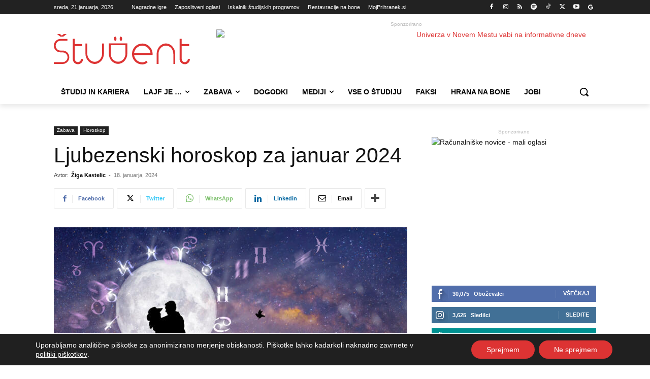

--- FILE ---
content_type: text/html; charset=UTF-8
request_url: https://www.student.si/wp-content/plugins/post-views-counter-pro/includes/ajax.php
body_size: -58
content:
{"content_id":240990,"counted":true,"reason":"","type":"post","subtype":"post","storage":{"post":{"240990":1769013778}}}

--- FILE ---
content_type: text/html; charset=UTF-8
request_url: https://www.student.si/wp-admin/admin-ajax.php?td_theme_name=Newspaper&v=12.7.4
body_size: -166
content:
{"240990":540}